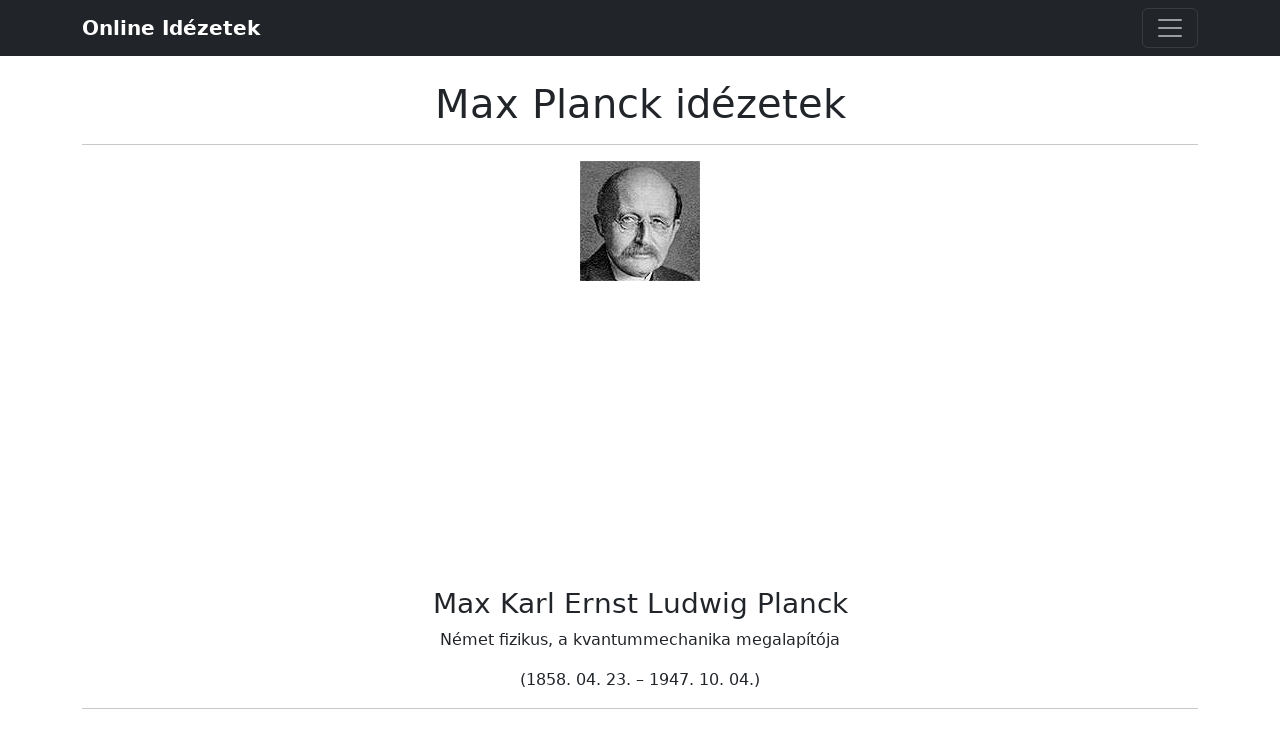

--- FILE ---
content_type: text/html; charset=utf-8
request_url: https://www.onlineidezetek.hu/szerzo/max-planck/
body_size: 2614
content:
<!DOCTYPE html>
<html lang="hu">
<head>
<meta charset="utf-8">
<meta name="viewport" content="width=device-width, initial-scale=1">
<meta name="description" content="Max Planck idézetek gyűjteménye. Böngészd kedvedre az oldalakon található szép idézeteket és bölcs gondolatokat!">
<meta name="robots" content="index, follow">
<title>Max Planck idézetek - Online Idézetek</title>
<link rel="canonical" href="https://www.onlineidezetek.hu/szerzo/max-planck/">
<link rel="icon" href="/favicon.ico">
<link rel="apple-touch-icon" href="/images/apple-touch-icon.webp">
<link rel="stylesheet" href="/css/bootstrap.min.css">
<style>body{padding-top:3rem;padding-bottom:3rem}.btn-box>.btn{margin:.5rem}.pagination{justify-content:center}.quote-wrapper .quote-content{position:relative;margin:0;border:1px solid #6c757d;border-radius:20px;padding:25px}.quote-wrapper .quote-content:before{content:"";position:absolute;width:80px;border:6px solid #fff;bottom:-3px;left:50px;z-index:2}.quote-wrapper .quote-content:after{content:"";position:absolute;border:1px solid #6c757d;border-radius:0 50px 0 0;width:60px;height:60px;bottom:-60px;left:50px;border-bottom:none;border-left:none;z-index:3}.quote-content blockquote>p{display:inline}.quote-content blockquote:before{content:'“';font-size:1.25rem;line-height:1.25rem;bottom:0}.quote-content blockquote:after{content:'”';font-size:1.25rem;line-height:1.25rem}.quote-content blockquote{margin:30px;font-style:italic}.quote-content blockquote p{font-size:1.25rem;font-weight:700;margin:0}.quote-author{position:relative;line-height:1.2;margin:0;padding-top:20px;z-index:1;margin-left:120px;padding-left:12px}.quote-footer{margin-top:30px;display:grid;grid-template-columns:repeat(2,1fr);column-gap:calc(2 * var(--global--spacing-horizontal))}.quote-footer .quote-kategoriak{justify-content:flex-end;text-align:right}.quote-kategoriak p,.quote-title p{margin:0}@media (min-width:1400px){.container,.container-lg,.container-md,.container-sm,.container-xl,.container-xxl{max-width:1140px}}</style>
<script async src="https://pagead2.googlesyndication.com/pagead/js/adsbygoogle.js?client=ca-pub-6767991602896474" crossorigin="anonymous"></script>
</head>
<body>
<div id="page" class="site">
<header>
<nav class="navbar navbar-dark bg-dark fixed-top">
<div class="container">
<a class="navbar-brand" href="/"><strong>Online Idézetek</strong></a>
<button class="navbar-toggler" type="button" data-bs-toggle="offcanvas" data-bs-target="#offcanvasDarkNavbar" aria-controls="offcanvasDarkNavbar" aria-label="Toggle navigation">
<span class="navbar-toggler-icon"></span>
</button>
<div class="offcanvas offcanvas-end text-bg-dark" tabindex="-1" id="offcanvasDarkNavbar" aria-labelledby="offcanvasDarkNavbarLabel">
<div class="offcanvas-header">
<h5 class="offcanvas-title" id="offcanvasDarkNavbarLabel">OnlineIdézetek</h5>
<button type="button" class="btn-close btn-close-white" data-bs-dismiss="offcanvas" aria-label="Close"></button>
</div>
<div class="offcanvas-body">
<ul class="navbar-nav justify-content-end flex-grow-1 pe-3">
<li class="nav-item"><a class="nav-link" href="/"><span>Kezdőlap</span></a></li>
<li class="nav-item"><a class="nav-link" href="/kategoriak/"><span>Kategóriák</span></a></li>
<li class="nav-item"><a class="nav-link" href="/szerzok/"><span>Szerzők</span></a></li>
</ul>
</div>
</div>
</div>
</nav>
</header>
<div id="content" class="site-content">
<div id="primary" class="content-area">
<main id="main">
<header>
<div class="container text-center mt-3">
<h1 class="pt-3">Max Planck idézetek</h1>

<hr class="mt-3 mb-3">
<img class="figure-img img-fluid" src="/images/max_planck.jpg" alt="Max Planck" width="120" height="120">
<h2 id="max-karl-ernst-ludwig-planck" class="h3">Max Karl Ernst Ludwig Planck</h2>
<p>Német fizikus, a kvantummechanika megalapítója</p>
<p>(1858. 04. 23. – 1947. 10. 04.)</p>

<hr class="mt-3 mb-5">
</div>
</header>
<div class="container">
<div class="col-md-10 mx-auto">
<article>
<div class="quote-wrapper">
<div class="quote-content">
<blockquote>
<p>Aki nem képes időnként logikátlanul gondolkodni, az sosem fogja nagy ötletekkel gazdagítani a tudományt.</p>
</blockquote>
</div>
<p class="quote-author">&ndash; <a href="/szerzo/max-planck/" rel="tag">Max Planck</a></p>
</div>
<footer class="quote-footer">
<div class="quote-title">
<p class="quote-title-url"><a href="https://www.onlineidezetek.hu/idezet/11563/" class="link-secondary">Aki nem képes</a></p>
</div>
<div class="quote-kategoriak">
<p><span>Kategoriák:</span>
&dash;<a href="/filozofia/" class="link-secondary" rel="category tag">Filozófia</a>
&dash;<a href="/tudomany/" class="link-secondary" rel="category tag">Tudomány</a>
</p>
</div>
</footer>
</article>
<hr class="mt-5 mb-5">
<article>
<div class="quote-wrapper">
<div class="quote-content">
<blockquote>
<p>Az igazság sosem diadalmaskodik, csak kihalnak az ellenfelei.</p>
</blockquote>
<blockquote>
<p>Truth never triumphs – its opponents just die out.</p>
</blockquote>
</div>
<p class="quote-author">&ndash; <a href="/szerzo/max-planck/" rel="tag">Max Planck</a></p>
</div>
<footer class="quote-footer">
<div class="quote-title">
<p class="quote-title-url"><a href="https://www.onlineidezetek.hu/idezet/11561/" class="link-secondary">Az igazság sosem</a></p>
</div>
<div class="quote-kategoriak">
<p><span>Kategoriák:</span>
&dash;<a href="/angol-magyar/" class="link-secondary" rel="category tag">Angol-Magyar</a>
&dash;<a href="/igazsag/" class="link-secondary" rel="category tag">Igazság</a>
&dash;<a href="/tudomany/" class="link-secondary" rel="category tag">Tudomány</a>
</p>
</div>
</footer>
</article>
<hr class="mt-5 mb-5">
<article>
<div class="quote-wrapper">
<div class="quote-content">
<blockquote>
<p>Azé a nemzedéké és népé a jövő, amelynek lesz e jövőhöz akarata és tettereje.</p>
</blockquote>
<p>Forrás: Max Planck válogatott írásai – Az akaratszabadság lényegéről</p></div>
<p class="quote-author">&ndash; <a href="/szerzo/max-planck/" rel="tag">Max Planck</a></p>
</div>
<footer class="quote-footer">
<div class="quote-title">
<p class="quote-title-url"><a href="https://www.onlineidezetek.hu/idezet/11559/" class="link-secondary">Azé a nemzedéké</a></p>
</div>
<div class="quote-kategoriak">
<p><span>Kategoriák:</span>
&dash;<a href="/bolcsessegek/" class="link-secondary" rel="category tag">Bölcsességek</a>
&dash;<a href="/haza/" class="link-secondary" rel="category tag">Haza</a>
&dash;<a href="/jovo/" class="link-secondary" rel="category tag">Jövő</a>
&dash;<a href="/megkuzdes/" class="link-secondary" rel="category tag">Megküzdés</a>
&dash;<a href="/tarsadalom/" class="link-secondary" rel="category tag">Társadalom</a>
</p>
</div>
</footer>
</article>
<hr class="mt-5 mb-5">
<article>
<div class="quote-wrapper">
<div class="quote-content">
<blockquote>
<p>A legjobb szem is éppoly kevéssé képes önmagán keresztüllátni, mint ahogy egy szerszám sem munkálhatja meg önmagát.</p>
</blockquote>
<p>Forrás: Max Planck válogatott írásai – Pozitivizmus és reális külvilág</p></div>
<p class="quote-author">&ndash; <a href="/szerzo/max-planck/" rel="tag">Max Planck</a></p>
</div>
<footer class="quote-footer">
<div class="quote-title">
<p class="quote-title-url"><a href="https://www.onlineidezetek.hu/idezet/11557/" class="link-secondary">A legjobb szem</a></p>
</div>
<div class="quote-kategoriak">
<p><span>Kategoriák:</span>
&dash;<a href="/onismeret/" class="link-secondary" rel="category tag">Önismeret</a>
</p>
</div>
</footer>
</article>
<hr class="mt-5 mb-5">
</div>
</div>
</main>
</div>
</div><footer class="container text-center">
<hr class="mt-5 mb-3">
<p>&copy; 2023 <a href="/" class="link-secondary">OnlineIdézetek</a> &middot; <a href="/hasznalati-feltetelek/" class="link-secondary">Használati feltételek</a> &middot; <a href="/adatkezelesi-tajekoztato/" class="link-secondary">Adatkezelési tálékoztató</a> &middot; <a href="mailto:olnlineidezetek@gmail.com" class="link-secondary">Visszajelzés</a></p>
</footer>
</div>
<script src="/js/bootstrap.min.js"></script>
<script async src="https://www.googletagmanager.com/gtag/js?id=G-KHFX1TXJXF"></script>
<script>
window.dataLayer = window.dataLayer || [];
function gtag(){dataLayer.push(arguments);}
gtag('js', new Date());
gtag('config', 'G-KHFX1TXJXF', { 'anonymize_ip': true });
</script></body>
</html>

--- FILE ---
content_type: text/html; charset=utf-8
request_url: https://www.google.com/recaptcha/api2/aframe
body_size: 268
content:
<!DOCTYPE HTML><html><head><meta http-equiv="content-type" content="text/html; charset=UTF-8"></head><body><script nonce="3JJ9CmLK2k6klRkSy6Q6aQ">/** Anti-fraud and anti-abuse applications only. See google.com/recaptcha */ try{var clients={'sodar':'https://pagead2.googlesyndication.com/pagead/sodar?'};window.addEventListener("message",function(a){try{if(a.source===window.parent){var b=JSON.parse(a.data);var c=clients[b['id']];if(c){var d=document.createElement('img');d.src=c+b['params']+'&rc='+(localStorage.getItem("rc::a")?sessionStorage.getItem("rc::b"):"");window.document.body.appendChild(d);sessionStorage.setItem("rc::e",parseInt(sessionStorage.getItem("rc::e")||0)+1);localStorage.setItem("rc::h",'1769903384639');}}}catch(b){}});window.parent.postMessage("_grecaptcha_ready", "*");}catch(b){}</script></body></html>